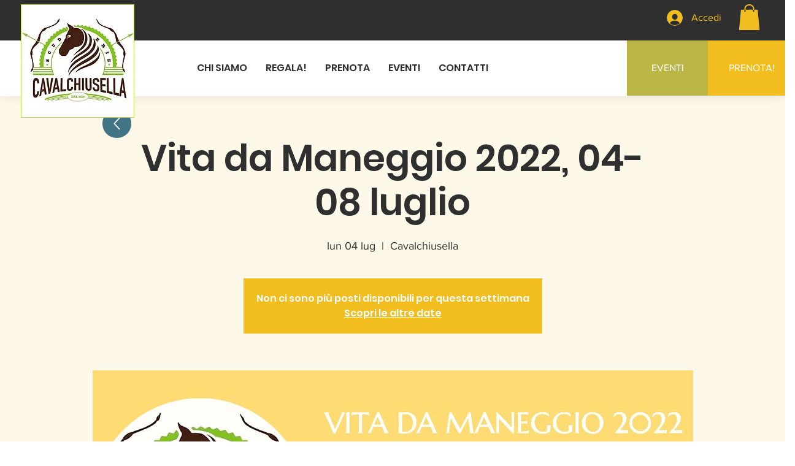

--- FILE ---
content_type: application/javascript; charset=utf-8
request_url: https://cs.iubenda.com/cookie-solution/confs/js/36561007.js
body_size: -247
content:
_iub.csRC = { consApiKey: 'LmSpuPgccfXKNhkuVQqIVty2sYfmzJd1', showBranding: false, publicId: '9f2afd9d-6db6-11ee-8bfc-5ad8d8c564c0', floatingGroup: false };
_iub.csEnabled = true;
_iub.csPurposes = [1,4,2];
_iub.cpUpd = 1622565655;
_iub.csT = 0.05;
_iub.googleConsentModeV2 = true;
_iub.totalNumberOfProviders = 5;
